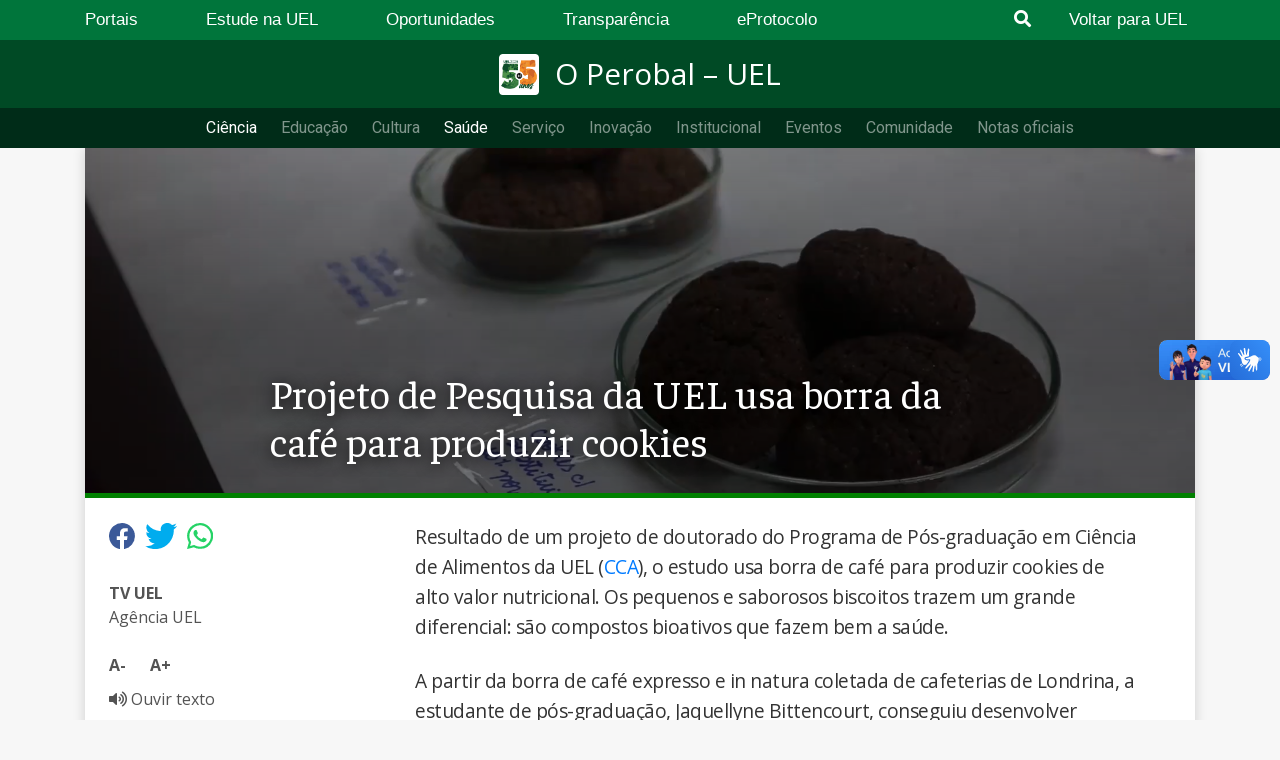

--- FILE ---
content_type: text/html; charset=UTF-8
request_url: https://operobal.uel.br/ciencia/2023/11/22/projeto-de-pesquisa-da-uel-usa-borra-da-cafe-para-produzir-cookies/
body_size: 13657
content:
<!DOCTYPE html>
<html lang="pt-br">
<head>
    <meta charset="UTF-8">
    <meta name="viewport" content="width=device-width, initial-scale=1.0">
    <meta name="google-site-verification" content="JjKIWRRC6hIO-NJf92zw8vREhPwGY9Ve9Fk2znUk2l8" />
    <link href="https://stackpath.bootstrapcdn.com/bootstrap/4.5.0/css/bootstrap.min.css" rel="stylesheet" integrity="sha384-9aIt2nRpC12Uk9gS9baDl411NQApFmC26EwAOH8WgZl5MYYxFfc+NcPb1dKGj7Sk" crossorigin="anonymous">
    <link rel="stylesheet" href="https://cdnjs.cloudflare.com/ajax/libs/font-awesome/6.6.0/css/all.min.css" integrity="sha512-Kc323vGBEqzTmouAECnVceyQqyqdsSiqLQISBL29aUW4U/M7pSPA/gEUZQqv1cwx4OnYxTxve5UMg5GT6L4JJg==" crossorigin="anonymous" referrerpolicy="no-referrer" />
    <link href="https://fonts.googleapis.com/css2?family=Faustina:wght@400;500;600;700&family=Inter:wght@400;500;600;700&family=Open+Sans:ital,wght@0,300;0,400;0,600;0,700;0,800;1,300;1,400;1,600;1,700;1,800&display=swap" rel="stylesheet">
    <!-- Global site tag (gtag.js) - Google Analytics -->
    
    <!-- Google tag (gtag.js) -->
    <script async src="https://www.googletagmanager.com/gtag/js?id=G-B986ZT7VX0"></script>
    <script>
    window.dataLayer = window.dataLayer || [];
    function gtag(){dataLayer.push(arguments);}
    gtag('js', new Date());

    gtag('config', 'G-B986ZT7VX0');
    </script>

    <meta name='robots' content='index, follow, max-image-preview:large, max-snippet:-1, max-video-preview:-1' />
	<style>img:is([sizes="auto" i], [sizes^="auto," i]) { contain-intrinsic-size: 3000px 1500px }</style>
	
	<!-- This site is optimized with the Yoast SEO plugin v25.7 - https://yoast.com/wordpress/plugins/seo/ -->
	<title>Projeto de Pesquisa da UEL usa borra da café para produzir cookies - O Perobal - UEL</title>
	<link rel="canonical" href="https://operobal.uel.br/ciencia/2023/11/22/projeto-de-pesquisa-da-uel-usa-borra-da-cafe-para-produzir-cookies/" />
	<meta property="og:locale" content="pt_BR" />
	<meta property="og:type" content="article" />
	<meta property="og:title" content="Projeto de Pesquisa da UEL usa borra da café para produzir cookies - O Perobal - UEL" />
	<meta property="og:description" content="Resultado de um projeto de doutorado do Programa de Pós-graduação em Ciência de Alimentos da UEL, o estudo produz cookies de alto valor nutricional." />
	<meta property="og:url" content="https://operobal.uel.br/ciencia/2023/11/22/projeto-de-pesquisa-da-uel-usa-borra-da-cafe-para-produzir-cookies/" />
	<meta property="og:site_name" content="O Perobal - UEL" />
	<meta property="article:publisher" content="https://www.facebook.com/ueloficial/" />
	<meta property="article:published_time" content="2023-11-22T20:45:06+00:00" />
	<meta property="article:modified_time" content="2023-12-20T17:41:50+00:00" />
	<meta property="og:image" content="https://operobal.uel.br/wp-content/uploads/2023/11/cookies-projeto-uel.jpeg" />
	<meta property="og:image:width" content="1056" />
	<meta property="og:image:height" content="704" />
	<meta property="og:image:type" content="image/jpeg" />
	<meta name="author" content="BEATRIZ SILVERIO BOTELHO" />
	<meta name="twitter:card" content="summary_large_image" />
	<meta name="twitter:creator" content="@ueloficial" />
	<meta name="twitter:site" content="@ueloficial" />
	<meta name="twitter:label1" content="Escrito por" />
	<meta name="twitter:data1" content="BEATRIZ SILVERIO BOTELHO" />
	<meta name="twitter:label2" content="Est. tempo de leitura" />
	<meta name="twitter:data2" content="1 minuto" />
	<script type="application/ld+json" class="yoast-schema-graph">{"@context":"https://schema.org","@graph":[{"@type":"Article","@id":"https://operobal.uel.br/ciencia/2023/11/22/projeto-de-pesquisa-da-uel-usa-borra-da-cafe-para-produzir-cookies/#article","isPartOf":{"@id":"https://operobal.uel.br/ciencia/2023/11/22/projeto-de-pesquisa-da-uel-usa-borra-da-cafe-para-produzir-cookies/"},"author":{"name":"BEATRIZ SILVERIO BOTELHO","@id":"https://operobal.uel.br/#/schema/person/dacfe3441e92c3ce1e60698b961569d9"},"headline":"Projeto de Pesquisa da UEL usa borra da café para produzir cookies","datePublished":"2023-11-22T20:45:06+00:00","dateModified":"2023-12-20T17:41:50+00:00","mainEntityOfPage":{"@id":"https://operobal.uel.br/ciencia/2023/11/22/projeto-de-pesquisa-da-uel-usa-borra-da-cafe-para-produzir-cookies/"},"wordCount":140,"publisher":{"@id":"https://operobal.uel.br/#organization"},"image":{"@id":"https://operobal.uel.br/ciencia/2023/11/22/projeto-de-pesquisa-da-uel-usa-borra-da-cafe-para-produzir-cookies/#primaryimage"},"thumbnailUrl":"https://operobal.uel.br/wp-content/uploads/2023/11/cookies-projeto-uel.jpeg","keywords":["CCA","Ciência de Alimentos","Ensino, pesquisa e extensão","Pesquisa","Pós-graduação","PROPPG","TV UEL"],"articleSection":["Centro de Ciências Agrárias","Ciência","PROPPG","Saúde","TV UEL"],"inLanguage":"pt-BR"},{"@type":"WebPage","@id":"https://operobal.uel.br/ciencia/2023/11/22/projeto-de-pesquisa-da-uel-usa-borra-da-cafe-para-produzir-cookies/","url":"https://operobal.uel.br/ciencia/2023/11/22/projeto-de-pesquisa-da-uel-usa-borra-da-cafe-para-produzir-cookies/","name":"Projeto de Pesquisa da UEL usa borra da café para produzir cookies - O Perobal - UEL","isPartOf":{"@id":"https://operobal.uel.br/#website"},"primaryImageOfPage":{"@id":"https://operobal.uel.br/ciencia/2023/11/22/projeto-de-pesquisa-da-uel-usa-borra-da-cafe-para-produzir-cookies/#primaryimage"},"image":{"@id":"https://operobal.uel.br/ciencia/2023/11/22/projeto-de-pesquisa-da-uel-usa-borra-da-cafe-para-produzir-cookies/#primaryimage"},"thumbnailUrl":"https://operobal.uel.br/wp-content/uploads/2023/11/cookies-projeto-uel.jpeg","datePublished":"2023-11-22T20:45:06+00:00","dateModified":"2023-12-20T17:41:50+00:00","breadcrumb":{"@id":"https://operobal.uel.br/ciencia/2023/11/22/projeto-de-pesquisa-da-uel-usa-borra-da-cafe-para-produzir-cookies/#breadcrumb"},"inLanguage":"pt-BR","potentialAction":[{"@type":"ReadAction","target":["https://operobal.uel.br/ciencia/2023/11/22/projeto-de-pesquisa-da-uel-usa-borra-da-cafe-para-produzir-cookies/"]}]},{"@type":"ImageObject","inLanguage":"pt-BR","@id":"https://operobal.uel.br/ciencia/2023/11/22/projeto-de-pesquisa-da-uel-usa-borra-da-cafe-para-produzir-cookies/#primaryimage","url":"https://operobal.uel.br/wp-content/uploads/2023/11/cookies-projeto-uel.jpeg","contentUrl":"https://operobal.uel.br/wp-content/uploads/2023/11/cookies-projeto-uel.jpeg","width":1056,"height":704},{"@type":"BreadcrumbList","@id":"https://operobal.uel.br/ciencia/2023/11/22/projeto-de-pesquisa-da-uel-usa-borra-da-cafe-para-produzir-cookies/#breadcrumb","itemListElement":[{"@type":"ListItem","position":1,"name":"Início","item":"https://operobal.uel.br/"},{"@type":"ListItem","position":2,"name":"Projeto de Pesquisa da UEL usa borra da café para produzir cookies"}]},{"@type":"WebSite","@id":"https://operobal.uel.br/#website","url":"https://operobal.uel.br/","name":"O Perobal - UEL","description":"Agência de Notícias UEL","publisher":{"@id":"https://operobal.uel.br/#organization"},"potentialAction":[{"@type":"SearchAction","target":{"@type":"EntryPoint","urlTemplate":"https://operobal.uel.br/?s={search_term_string}"},"query-input":{"@type":"PropertyValueSpecification","valueRequired":true,"valueName":"search_term_string"}}],"inLanguage":"pt-BR"},{"@type":"Organization","@id":"https://operobal.uel.br/#organization","name":"Universidade Estadual de Londrina","url":"https://operobal.uel.br/","logo":{"@type":"ImageObject","inLanguage":"pt-BR","@id":"https://operobal.uel.br/#/schema/logo/image/","url":"https://operobal.uel.br/wp-content/uploads/2020/07/AAAAA-e1595567566832.jpg","contentUrl":"https://operobal.uel.br/wp-content/uploads/2020/07/AAAAA-e1595567566832.jpg","width":1145,"height":383,"caption":"Universidade Estadual de Londrina"},"image":{"@id":"https://operobal.uel.br/#/schema/logo/image/"},"sameAs":["https://www.facebook.com/ueloficial/","https://x.com/ueloficial","https://www.instagram.com/ueloficial/?hl=pt-br","https://www.youtube.com/user/tvuel"]},{"@type":"Person","@id":"https://operobal.uel.br/#/schema/person/dacfe3441e92c3ce1e60698b961569d9","name":"BEATRIZ SILVERIO BOTELHO","url":"https://operobal.uel.br/author/0202582/"}]}</script>
	<!-- / Yoast SEO plugin. -->


<link rel='dns-prefetch' href='//fonts.googleapis.com' />
<link rel='dns-prefetch' href='//www.googletagmanager.com' />
<script type="text/javascript">
/* <![CDATA[ */
window._wpemojiSettings = {"baseUrl":"https:\/\/s.w.org\/images\/core\/emoji\/16.0.1\/72x72\/","ext":".png","svgUrl":"https:\/\/s.w.org\/images\/core\/emoji\/16.0.1\/svg\/","svgExt":".svg","source":{"concatemoji":"https:\/\/operobal.uel.br\/wp-includes\/js\/wp-emoji-release.min.js?ver=6.8.3"}};
/*! This file is auto-generated */
!function(s,n){var o,i,e;function c(e){try{var t={supportTests:e,timestamp:(new Date).valueOf()};sessionStorage.setItem(o,JSON.stringify(t))}catch(e){}}function p(e,t,n){e.clearRect(0,0,e.canvas.width,e.canvas.height),e.fillText(t,0,0);var t=new Uint32Array(e.getImageData(0,0,e.canvas.width,e.canvas.height).data),a=(e.clearRect(0,0,e.canvas.width,e.canvas.height),e.fillText(n,0,0),new Uint32Array(e.getImageData(0,0,e.canvas.width,e.canvas.height).data));return t.every(function(e,t){return e===a[t]})}function u(e,t){e.clearRect(0,0,e.canvas.width,e.canvas.height),e.fillText(t,0,0);for(var n=e.getImageData(16,16,1,1),a=0;a<n.data.length;a++)if(0!==n.data[a])return!1;return!0}function f(e,t,n,a){switch(t){case"flag":return n(e,"\ud83c\udff3\ufe0f\u200d\u26a7\ufe0f","\ud83c\udff3\ufe0f\u200b\u26a7\ufe0f")?!1:!n(e,"\ud83c\udde8\ud83c\uddf6","\ud83c\udde8\u200b\ud83c\uddf6")&&!n(e,"\ud83c\udff4\udb40\udc67\udb40\udc62\udb40\udc65\udb40\udc6e\udb40\udc67\udb40\udc7f","\ud83c\udff4\u200b\udb40\udc67\u200b\udb40\udc62\u200b\udb40\udc65\u200b\udb40\udc6e\u200b\udb40\udc67\u200b\udb40\udc7f");case"emoji":return!a(e,"\ud83e\udedf")}return!1}function g(e,t,n,a){var r="undefined"!=typeof WorkerGlobalScope&&self instanceof WorkerGlobalScope?new OffscreenCanvas(300,150):s.createElement("canvas"),o=r.getContext("2d",{willReadFrequently:!0}),i=(o.textBaseline="top",o.font="600 32px Arial",{});return e.forEach(function(e){i[e]=t(o,e,n,a)}),i}function t(e){var t=s.createElement("script");t.src=e,t.defer=!0,s.head.appendChild(t)}"undefined"!=typeof Promise&&(o="wpEmojiSettingsSupports",i=["flag","emoji"],n.supports={everything:!0,everythingExceptFlag:!0},e=new Promise(function(e){s.addEventListener("DOMContentLoaded",e,{once:!0})}),new Promise(function(t){var n=function(){try{var e=JSON.parse(sessionStorage.getItem(o));if("object"==typeof e&&"number"==typeof e.timestamp&&(new Date).valueOf()<e.timestamp+604800&&"object"==typeof e.supportTests)return e.supportTests}catch(e){}return null}();if(!n){if("undefined"!=typeof Worker&&"undefined"!=typeof OffscreenCanvas&&"undefined"!=typeof URL&&URL.createObjectURL&&"undefined"!=typeof Blob)try{var e="postMessage("+g.toString()+"("+[JSON.stringify(i),f.toString(),p.toString(),u.toString()].join(",")+"));",a=new Blob([e],{type:"text/javascript"}),r=new Worker(URL.createObjectURL(a),{name:"wpTestEmojiSupports"});return void(r.onmessage=function(e){c(n=e.data),r.terminate(),t(n)})}catch(e){}c(n=g(i,f,p,u))}t(n)}).then(function(e){for(var t in e)n.supports[t]=e[t],n.supports.everything=n.supports.everything&&n.supports[t],"flag"!==t&&(n.supports.everythingExceptFlag=n.supports.everythingExceptFlag&&n.supports[t]);n.supports.everythingExceptFlag=n.supports.everythingExceptFlag&&!n.supports.flag,n.DOMReady=!1,n.readyCallback=function(){n.DOMReady=!0}}).then(function(){return e}).then(function(){var e;n.supports.everything||(n.readyCallback(),(e=n.source||{}).concatemoji?t(e.concatemoji):e.wpemoji&&e.twemoji&&(t(e.twemoji),t(e.wpemoji)))}))}((window,document),window._wpemojiSettings);
/* ]]> */
</script>
<style id='wp-emoji-styles-inline-css' type='text/css'>

	img.wp-smiley, img.emoji {
		display: inline !important;
		border: none !important;
		box-shadow: none !important;
		height: 1em !important;
		width: 1em !important;
		margin: 0 0.07em !important;
		vertical-align: -0.1em !important;
		background: none !important;
		padding: 0 !important;
	}
</style>
<link rel='stylesheet' id='wp-block-library-css' href='https://operobal.uel.br/wp-includes/css/dist/block-library/style.min.css?ver=6.8.3' type='text/css' media='all' />
<style id='wp-block-library-theme-inline-css' type='text/css'>
.wp-block-audio :where(figcaption){color:#555;font-size:13px;text-align:center}.is-dark-theme .wp-block-audio :where(figcaption){color:#ffffffa6}.wp-block-audio{margin:0 0 1em}.wp-block-code{border:1px solid #ccc;border-radius:4px;font-family:Menlo,Consolas,monaco,monospace;padding:.8em 1em}.wp-block-embed :where(figcaption){color:#555;font-size:13px;text-align:center}.is-dark-theme .wp-block-embed :where(figcaption){color:#ffffffa6}.wp-block-embed{margin:0 0 1em}.blocks-gallery-caption{color:#555;font-size:13px;text-align:center}.is-dark-theme .blocks-gallery-caption{color:#ffffffa6}:root :where(.wp-block-image figcaption){color:#555;font-size:13px;text-align:center}.is-dark-theme :root :where(.wp-block-image figcaption){color:#ffffffa6}.wp-block-image{margin:0 0 1em}.wp-block-pullquote{border-bottom:4px solid;border-top:4px solid;color:currentColor;margin-bottom:1.75em}.wp-block-pullquote cite,.wp-block-pullquote footer,.wp-block-pullquote__citation{color:currentColor;font-size:.8125em;font-style:normal;text-transform:uppercase}.wp-block-quote{border-left:.25em solid;margin:0 0 1.75em;padding-left:1em}.wp-block-quote cite,.wp-block-quote footer{color:currentColor;font-size:.8125em;font-style:normal;position:relative}.wp-block-quote:where(.has-text-align-right){border-left:none;border-right:.25em solid;padding-left:0;padding-right:1em}.wp-block-quote:where(.has-text-align-center){border:none;padding-left:0}.wp-block-quote.is-large,.wp-block-quote.is-style-large,.wp-block-quote:where(.is-style-plain){border:none}.wp-block-search .wp-block-search__label{font-weight:700}.wp-block-search__button{border:1px solid #ccc;padding:.375em .625em}:where(.wp-block-group.has-background){padding:1.25em 2.375em}.wp-block-separator.has-css-opacity{opacity:.4}.wp-block-separator{border:none;border-bottom:2px solid;margin-left:auto;margin-right:auto}.wp-block-separator.has-alpha-channel-opacity{opacity:1}.wp-block-separator:not(.is-style-wide):not(.is-style-dots){width:100px}.wp-block-separator.has-background:not(.is-style-dots){border-bottom:none;height:1px}.wp-block-separator.has-background:not(.is-style-wide):not(.is-style-dots){height:2px}.wp-block-table{margin:0 0 1em}.wp-block-table td,.wp-block-table th{word-break:normal}.wp-block-table :where(figcaption){color:#555;font-size:13px;text-align:center}.is-dark-theme .wp-block-table :where(figcaption){color:#ffffffa6}.wp-block-video :where(figcaption){color:#555;font-size:13px;text-align:center}.is-dark-theme .wp-block-video :where(figcaption){color:#ffffffa6}.wp-block-video{margin:0 0 1em}:root :where(.wp-block-template-part.has-background){margin-bottom:0;margin-top:0;padding:1.25em 2.375em}
</style>
<style id='classic-theme-styles-inline-css' type='text/css'>
/*! This file is auto-generated */
.wp-block-button__link{color:#fff;background-color:#32373c;border-radius:9999px;box-shadow:none;text-decoration:none;padding:calc(.667em + 2px) calc(1.333em + 2px);font-size:1.125em}.wp-block-file__button{background:#32373c;color:#fff;text-decoration:none}
</style>
<style id='global-styles-inline-css' type='text/css'>
:root{--wp--preset--aspect-ratio--square: 1;--wp--preset--aspect-ratio--4-3: 4/3;--wp--preset--aspect-ratio--3-4: 3/4;--wp--preset--aspect-ratio--3-2: 3/2;--wp--preset--aspect-ratio--2-3: 2/3;--wp--preset--aspect-ratio--16-9: 16/9;--wp--preset--aspect-ratio--9-16: 9/16;--wp--preset--color--black: #000000;--wp--preset--color--cyan-bluish-gray: #abb8c3;--wp--preset--color--white: #ffffff;--wp--preset--color--pale-pink: #f78da7;--wp--preset--color--vivid-red: #cf2e2e;--wp--preset--color--luminous-vivid-orange: #ff6900;--wp--preset--color--luminous-vivid-amber: #fcb900;--wp--preset--color--light-green-cyan: #7bdcb5;--wp--preset--color--vivid-green-cyan: #00d084;--wp--preset--color--pale-cyan-blue: #8ed1fc;--wp--preset--color--vivid-cyan-blue: #0693e3;--wp--preset--color--vivid-purple: #9b51e0;--wp--preset--gradient--vivid-cyan-blue-to-vivid-purple: linear-gradient(135deg,rgba(6,147,227,1) 0%,rgb(155,81,224) 100%);--wp--preset--gradient--light-green-cyan-to-vivid-green-cyan: linear-gradient(135deg,rgb(122,220,180) 0%,rgb(0,208,130) 100%);--wp--preset--gradient--luminous-vivid-amber-to-luminous-vivid-orange: linear-gradient(135deg,rgba(252,185,0,1) 0%,rgba(255,105,0,1) 100%);--wp--preset--gradient--luminous-vivid-orange-to-vivid-red: linear-gradient(135deg,rgba(255,105,0,1) 0%,rgb(207,46,46) 100%);--wp--preset--gradient--very-light-gray-to-cyan-bluish-gray: linear-gradient(135deg,rgb(238,238,238) 0%,rgb(169,184,195) 100%);--wp--preset--gradient--cool-to-warm-spectrum: linear-gradient(135deg,rgb(74,234,220) 0%,rgb(151,120,209) 20%,rgb(207,42,186) 40%,rgb(238,44,130) 60%,rgb(251,105,98) 80%,rgb(254,248,76) 100%);--wp--preset--gradient--blush-light-purple: linear-gradient(135deg,rgb(255,206,236) 0%,rgb(152,150,240) 100%);--wp--preset--gradient--blush-bordeaux: linear-gradient(135deg,rgb(254,205,165) 0%,rgb(254,45,45) 50%,rgb(107,0,62) 100%);--wp--preset--gradient--luminous-dusk: linear-gradient(135deg,rgb(255,203,112) 0%,rgb(199,81,192) 50%,rgb(65,88,208) 100%);--wp--preset--gradient--pale-ocean: linear-gradient(135deg,rgb(255,245,203) 0%,rgb(182,227,212) 50%,rgb(51,167,181) 100%);--wp--preset--gradient--electric-grass: linear-gradient(135deg,rgb(202,248,128) 0%,rgb(113,206,126) 100%);--wp--preset--gradient--midnight: linear-gradient(135deg,rgb(2,3,129) 0%,rgb(40,116,252) 100%);--wp--preset--font-size--small: 13px;--wp--preset--font-size--medium: 20px;--wp--preset--font-size--large: 36px;--wp--preset--font-size--x-large: 42px;--wp--preset--spacing--20: 0.44rem;--wp--preset--spacing--30: 0.67rem;--wp--preset--spacing--40: 1rem;--wp--preset--spacing--50: 1.5rem;--wp--preset--spacing--60: 2.25rem;--wp--preset--spacing--70: 3.38rem;--wp--preset--spacing--80: 5.06rem;--wp--preset--shadow--natural: 6px 6px 9px rgba(0, 0, 0, 0.2);--wp--preset--shadow--deep: 12px 12px 50px rgba(0, 0, 0, 0.4);--wp--preset--shadow--sharp: 6px 6px 0px rgba(0, 0, 0, 0.2);--wp--preset--shadow--outlined: 6px 6px 0px -3px rgba(255, 255, 255, 1), 6px 6px rgba(0, 0, 0, 1);--wp--preset--shadow--crisp: 6px 6px 0px rgba(0, 0, 0, 1);}:where(.is-layout-flex){gap: 0.5em;}:where(.is-layout-grid){gap: 0.5em;}body .is-layout-flex{display: flex;}.is-layout-flex{flex-wrap: wrap;align-items: center;}.is-layout-flex > :is(*, div){margin: 0;}body .is-layout-grid{display: grid;}.is-layout-grid > :is(*, div){margin: 0;}:where(.wp-block-columns.is-layout-flex){gap: 2em;}:where(.wp-block-columns.is-layout-grid){gap: 2em;}:where(.wp-block-post-template.is-layout-flex){gap: 1.25em;}:where(.wp-block-post-template.is-layout-grid){gap: 1.25em;}.has-black-color{color: var(--wp--preset--color--black) !important;}.has-cyan-bluish-gray-color{color: var(--wp--preset--color--cyan-bluish-gray) !important;}.has-white-color{color: var(--wp--preset--color--white) !important;}.has-pale-pink-color{color: var(--wp--preset--color--pale-pink) !important;}.has-vivid-red-color{color: var(--wp--preset--color--vivid-red) !important;}.has-luminous-vivid-orange-color{color: var(--wp--preset--color--luminous-vivid-orange) !important;}.has-luminous-vivid-amber-color{color: var(--wp--preset--color--luminous-vivid-amber) !important;}.has-light-green-cyan-color{color: var(--wp--preset--color--light-green-cyan) !important;}.has-vivid-green-cyan-color{color: var(--wp--preset--color--vivid-green-cyan) !important;}.has-pale-cyan-blue-color{color: var(--wp--preset--color--pale-cyan-blue) !important;}.has-vivid-cyan-blue-color{color: var(--wp--preset--color--vivid-cyan-blue) !important;}.has-vivid-purple-color{color: var(--wp--preset--color--vivid-purple) !important;}.has-black-background-color{background-color: var(--wp--preset--color--black) !important;}.has-cyan-bluish-gray-background-color{background-color: var(--wp--preset--color--cyan-bluish-gray) !important;}.has-white-background-color{background-color: var(--wp--preset--color--white) !important;}.has-pale-pink-background-color{background-color: var(--wp--preset--color--pale-pink) !important;}.has-vivid-red-background-color{background-color: var(--wp--preset--color--vivid-red) !important;}.has-luminous-vivid-orange-background-color{background-color: var(--wp--preset--color--luminous-vivid-orange) !important;}.has-luminous-vivid-amber-background-color{background-color: var(--wp--preset--color--luminous-vivid-amber) !important;}.has-light-green-cyan-background-color{background-color: var(--wp--preset--color--light-green-cyan) !important;}.has-vivid-green-cyan-background-color{background-color: var(--wp--preset--color--vivid-green-cyan) !important;}.has-pale-cyan-blue-background-color{background-color: var(--wp--preset--color--pale-cyan-blue) !important;}.has-vivid-cyan-blue-background-color{background-color: var(--wp--preset--color--vivid-cyan-blue) !important;}.has-vivid-purple-background-color{background-color: var(--wp--preset--color--vivid-purple) !important;}.has-black-border-color{border-color: var(--wp--preset--color--black) !important;}.has-cyan-bluish-gray-border-color{border-color: var(--wp--preset--color--cyan-bluish-gray) !important;}.has-white-border-color{border-color: var(--wp--preset--color--white) !important;}.has-pale-pink-border-color{border-color: var(--wp--preset--color--pale-pink) !important;}.has-vivid-red-border-color{border-color: var(--wp--preset--color--vivid-red) !important;}.has-luminous-vivid-orange-border-color{border-color: var(--wp--preset--color--luminous-vivid-orange) !important;}.has-luminous-vivid-amber-border-color{border-color: var(--wp--preset--color--luminous-vivid-amber) !important;}.has-light-green-cyan-border-color{border-color: var(--wp--preset--color--light-green-cyan) !important;}.has-vivid-green-cyan-border-color{border-color: var(--wp--preset--color--vivid-green-cyan) !important;}.has-pale-cyan-blue-border-color{border-color: var(--wp--preset--color--pale-cyan-blue) !important;}.has-vivid-cyan-blue-border-color{border-color: var(--wp--preset--color--vivid-cyan-blue) !important;}.has-vivid-purple-border-color{border-color: var(--wp--preset--color--vivid-purple) !important;}.has-vivid-cyan-blue-to-vivid-purple-gradient-background{background: var(--wp--preset--gradient--vivid-cyan-blue-to-vivid-purple) !important;}.has-light-green-cyan-to-vivid-green-cyan-gradient-background{background: var(--wp--preset--gradient--light-green-cyan-to-vivid-green-cyan) !important;}.has-luminous-vivid-amber-to-luminous-vivid-orange-gradient-background{background: var(--wp--preset--gradient--luminous-vivid-amber-to-luminous-vivid-orange) !important;}.has-luminous-vivid-orange-to-vivid-red-gradient-background{background: var(--wp--preset--gradient--luminous-vivid-orange-to-vivid-red) !important;}.has-very-light-gray-to-cyan-bluish-gray-gradient-background{background: var(--wp--preset--gradient--very-light-gray-to-cyan-bluish-gray) !important;}.has-cool-to-warm-spectrum-gradient-background{background: var(--wp--preset--gradient--cool-to-warm-spectrum) !important;}.has-blush-light-purple-gradient-background{background: var(--wp--preset--gradient--blush-light-purple) !important;}.has-blush-bordeaux-gradient-background{background: var(--wp--preset--gradient--blush-bordeaux) !important;}.has-luminous-dusk-gradient-background{background: var(--wp--preset--gradient--luminous-dusk) !important;}.has-pale-ocean-gradient-background{background: var(--wp--preset--gradient--pale-ocean) !important;}.has-electric-grass-gradient-background{background: var(--wp--preset--gradient--electric-grass) !important;}.has-midnight-gradient-background{background: var(--wp--preset--gradient--midnight) !important;}.has-small-font-size{font-size: var(--wp--preset--font-size--small) !important;}.has-medium-font-size{font-size: var(--wp--preset--font-size--medium) !important;}.has-large-font-size{font-size: var(--wp--preset--font-size--large) !important;}.has-x-large-font-size{font-size: var(--wp--preset--font-size--x-large) !important;}
:where(.wp-block-post-template.is-layout-flex){gap: 1.25em;}:where(.wp-block-post-template.is-layout-grid){gap: 1.25em;}
:where(.wp-block-columns.is-layout-flex){gap: 2em;}:where(.wp-block-columns.is-layout-grid){gap: 2em;}
:root :where(.wp-block-pullquote){font-size: 1.5em;line-height: 1.6;}
</style>
<link rel='stylesheet' id='wpmagazine-modules-lite-google-fonts-css' href='https://fonts.googleapis.com/css?family=Roboto%3A400%2C100%2C300%2C400%2C500%2C700%2C900%7CYanone+Kaffeesatz%3A200%2C300%2C400%2C500%2C600%2C700%7COpen+Sans%3A300%2C400%2C600%2C700%2C800%7CRoboto+Slab%3A100%2C200%2C300%2C400%2C500%2C600%2C700%2C800%2C900%7CPoppins%3A100%2C200%2C300%2C400%2C500%2C600%2C700%2C800%2C900&#038;subset=latin%2Clatin-ext' type='text/css' media='all' />
<link rel='stylesheet' id='fontawesome-css' href='https://operobal.uel.br/wp-content/plugins/wp-magazine-modules-lite/includes/assets/library/fontawesome/css/all.min.css?ver=5.12.1' type='text/css' media='all' />
<link rel='stylesheet' id='wpmagazine-modules-lite-frontend-css' href='https://operobal.uel.br/wp-content/plugins/wp-magazine-modules-lite/includes/assets/css/build.css?ver=1.1.3' type='text/css' media='all' />
<link rel='stylesheet' id='slick-slider-css' href='https://operobal.uel.br/wp-content/plugins/wp-magazine-modules-lite/includes/assets/library/slick-slider/css/slick.css?ver=1.8.0' type='text/css' media='all' />
<link rel='stylesheet' id='slick-slider-theme-css' href='https://operobal.uel.br/wp-content/plugins/wp-magazine-modules-lite/includes/assets/library/slick-slider/css/slick-theme.css?ver=1.8.0' type='text/css' media='all' />
<link rel='stylesheet' id='operobal-style-css' href='https://operobal.uel.br/wp-content/themes/operobal/style.css?ver=1.0.0' type='text/css' media='all' />
<link rel='stylesheet' id='dearpdf-style-css' href='https://operobal.uel.br/wp-content/plugins/dearpdf-lite/assets/css/dearpdf.min.css?ver=2.0.38' type='text/css' media='all' />
<!--n2css--><!--n2js--><script type="text/javascript" src="https://code.jquery.com/jquery-3.5.1.min.js?ver=3.7.1" id="jquery-core-js"></script>
<script type="text/javascript" src="https://operobal.uel.br/wp-content/themes/operobal/js/navbar.js?ver=6.8.3" id="operobal-navbar-script-js"></script>
<script type="text/javascript" src="https://operobal.uel.br/wp-content/themes/operobal/js/mmenu.js?ver=6.8.3" id="mmenu-script-js"></script>
<script type="text/javascript" src="https://operobal.uel.br/wp-content/themes/operobal/js/fontsize.js?ver=6.8.3" id="operobal-fontsize-script-js"></script>
<script type="text/javascript" src="https://operobal.uel.br/wp-content/themes/operobal/js/listen.js?ver=6.8.3" id="operobal-responsive-voice-js"></script>
<link rel="https://api.w.org/" href="https://operobal.uel.br/wp-json/" /><link rel="alternate" title="JSON" type="application/json" href="https://operobal.uel.br/wp-json/wp/v2/posts/72055" /><link rel="EditURI" type="application/rsd+xml" title="RSD" href="https://operobal.uel.br/xmlrpc.php?rsd" />
<meta name="generator" content="WordPress 6.8.3" />
<link rel='shortlink' href='https://operobal.uel.br/?p=72055' />
<link rel="alternate" title="oEmbed (JSON)" type="application/json+oembed" href="https://operobal.uel.br/wp-json/oembed/1.0/embed?url=https%3A%2F%2Foperobal.uel.br%2Fciencia%2F2023%2F11%2F22%2Fprojeto-de-pesquisa-da-uel-usa-borra-da-cafe-para-produzir-cookies%2F" />
<link rel="alternate" title="oEmbed (XML)" type="text/xml+oembed" href="https://operobal.uel.br/wp-json/oembed/1.0/embed?url=https%3A%2F%2Foperobal.uel.br%2Fciencia%2F2023%2F11%2F22%2Fprojeto-de-pesquisa-da-uel-usa-borra-da-cafe-para-produzir-cookies%2F&#038;format=xml" />
<meta name="generator" content="Site Kit by Google 1.159.0" /><script data-cfasync="false"> var dearPdfLocation = "https://operobal.uel.br/wp-content/plugins/dearpdf-lite/assets/"; var dearpdfWPGlobal = [];</script><link rel="icon" href="https://operobal.uel.br/wp-content/uploads/2025/07/cropped-simbolo-uel-32x32.png" sizes="32x32" />
<link rel="icon" href="https://operobal.uel.br/wp-content/uploads/2025/07/cropped-simbolo-uel-192x192.png" sizes="192x192" />
<link rel="apple-touch-icon" href="https://operobal.uel.br/wp-content/uploads/2025/07/cropped-simbolo-uel-180x180.png" />
<meta name="msapplication-TileImage" content="https://operobal.uel.br/wp-content/uploads/2025/07/cropped-simbolo-uel-270x270.png" />
</head>

<body class="wp-singular post-template-default single single-post postid-72055 single-format-standard wp-custom-logo wp-theme-operobal locale-pt-br">
    <div id="menu-mobile">
        <div id="mobile-menu-uel" class="menu-menu-o-perobal-container"><ul id="mobile-navbar-menu" class="navbar-mobile"><li id="menu-item-285" class="menu-item menu-item-type-taxonomy menu-item-object-category current-post-ancestor current-menu-parent current-post-parent menu-item-285"><a href="https://operobal.uel.br/categoria/ciencia/">Ciência</a></li>
<li id="menu-item-519" class="menu-item menu-item-type-taxonomy menu-item-object-category menu-item-has-children menu-item-519"><a href="https://operobal.uel.br/categoria/educacao/">Educação</a>
<ul class="sub-menu">
	<li id="menu-item-50312" class="menu-item menu-item-type-taxonomy menu-item-object-category menu-item-50312"><a href="https://operobal.uel.br/categoria/vestibular/">Vestibular</a></li>
	<li id="menu-item-50927" class="menu-item menu-item-type-custom menu-item-object-custom menu-item-50927"><a href="https://operobal.uel.br/tag/graduacao/">Graduação</a></li>
	<li id="menu-item-50928" class="menu-item menu-item-type-custom menu-item-object-custom menu-item-50928"><a href="https://operobal.uel.br/tag/pos-graduacao/">Pós-graduação</a></li>
</ul>
</li>
<li id="menu-item-350" class="menu-item menu-item-type-taxonomy menu-item-object-category menu-item-350"><a href="https://operobal.uel.br/categoria/cultura/">Cultura</a></li>
<li id="menu-item-286" class="menu-item menu-item-type-taxonomy menu-item-object-category current-post-ancestor current-menu-parent current-post-parent menu-item-has-children menu-item-286"><a href="https://operobal.uel.br/categoria/saude/">Saúde</a>
<ul class="sub-menu">
	<li id="menu-item-50308" class="menu-item menu-item-type-taxonomy menu-item-object-category menu-item-50308"><a href="https://operobal.uel.br/categoria/hospital-universitario/">Hospital Universitário</a></li>
	<li id="menu-item-50309" class="menu-item menu-item-type-taxonomy menu-item-object-category menu-item-50309"><a href="https://operobal.uel.br/categoria/hv/">Hospital Veterinário</a></li>
	<li id="menu-item-50310" class="menu-item menu-item-type-taxonomy menu-item-object-category menu-item-50310"><a href="https://operobal.uel.br/categoria/clinica-odontologica/">Clínica Odontológica</a></li>
	<li id="menu-item-50311" class="menu-item menu-item-type-taxonomy menu-item-object-category menu-item-50311"><a href="https://operobal.uel.br/categoria/clinica-psicologica/">Clínica Psicológica</a></li>
</ul>
</li>
<li id="menu-item-49073" class="menu-item menu-item-type-taxonomy menu-item-object-category menu-item-49073"><a href="https://operobal.uel.br/categoria/servico/">Serviço</a></li>
<li id="menu-item-287" class="menu-item menu-item-type-taxonomy menu-item-object-category menu-item-287"><a href="https://operobal.uel.br/categoria/inovacao/">Inovação</a></li>
<li id="menu-item-288" class="menu-item menu-item-type-taxonomy menu-item-object-category menu-item-288"><a href="https://operobal.uel.br/categoria/institucional/">Institucional</a></li>
<li id="menu-item-51046" class="menu-item menu-item-type-custom menu-item-object-custom menu-item-51046"><a href="https://operobal.uel.br/categoria/eventos/">Eventos</a></li>
<li id="menu-item-62476" class="menu-item menu-item-type-custom menu-item-object-custom menu-item-62476"><a href="https://operobal.uel.br/tag/comunidade/">Comunidade</a></li>
<li id="menu-item-81818" class="menu-item menu-item-type-custom menu-item-object-custom menu-item-81818"><a href="https://operobal.uel.br/tag/notas-oficiais/">Notas oficiais</a></li>
</ul></div>    </div>

        <header>
        <section class="navbar navbar-expand navbar-dark navbar-uel d-none d-md-flex">
            <div class="container d-flex justify-content-between">
                <div class="menu-menu-uel-container"><ul id="navbar-uel-top" class="navbar-nav"><li id="menu-item-65" class="menu-item menu-item-type-custom menu-item-object-custom menu-item-65 nav-item"><a href="http://portal.uel.br/portais/pages/portais.php" class="nav-link nav-link-uel">Portais</a></li>
<li id="menu-item-66" class="menu-item menu-item-type-custom menu-item-object-custom menu-item-66 nav-item"><a href="http://portal.uel.br/estude-na-uel/" class="nav-link nav-link-uel">Estude na UEL</a></li>
<li id="menu-item-67" class="menu-item menu-item-type-custom menu-item-object-custom menu-item-67 nav-item"><a href="http://portal.uel.br/oportunidades/" class="nav-link nav-link-uel">Oportunidades</a></li>
<li id="menu-item-68" class="menu-item menu-item-type-custom menu-item-object-custom menu-item-68 nav-item"><a href="https://sistemas.uel.br/portaltransparencia/" class="nav-link nav-link-uel">Transparência</a></li>
<li id="menu-item-50917" class="menu-item menu-item-type-custom menu-item-object-custom menu-item-50917 nav-item"><a href="https://sites.uel.br/eprotocolo/" class="nav-link nav-link-uel">eProtocolo</a></li>
</ul></div>                <ul class="navbar-nav">
					<li class="nav-item" style="margin-right: 30px;"><a class="nav-link nav-link-uel" href="https://operobal.uel.br/pesquisa"><i title="Pesquisar no Perobal" class="fas fa-search"></i></li></a>
                    <li class="nav-item" style="margin-right: 0;" ><a class="nav-link nav-link-uel" href="http://uel.br">Voltar para UEL</a></li>
                </ul>
            </div>
        </section>
        <section class="navbar navbar-closed navbar-expand navbar-dark bg-uel flex-column py-0">
            <div class="navbar-brand-wrapper">
                <a class="navbar-brand mr-0" href="https://operobal.uel.br" aria-label="O Perobal &#8211; UEL" style="display: flex; vertical-align: middle"> 
                                            <img class="mr-3 my-auto" src="https://operobal.uel.br/wp-content/webp-express/webp-images/doc-root/wp-content/uploads/2025/07/Selo-55-O-Perobal-arredondado.png.webp" width="40" height="41" />
                                        <span>O Perobal &#8211; UEL</span>
                </a>
                <a id="openMobileMenu" href="#mobile-menu-uel" style="display:flex">
                    <div class="navbar-right">
                        <div id="nav-icon3" class="navbar-toggler-animated" state="closed">
                            <span></span>
                            <span></span>
                            <span></span>
                            <span></span>
                        </div>
                    </div>
                </a>
                <script>$(document).ready(function(){
                    $('#openMobileMenu').click(function(){
                            $('#nav-icon1,#nav-icon2,#nav-icon3,#nav-icon4').toggleClass('open');
                        });

                        $('.mm-wrapper__blocker.mm-blocker.mm-slideout, .mm-btn.mm-btn--close.mm-navbar__btn').click(function() {
                            $('#nav-icon1,#nav-icon2,#nav-icon3,#nav-icon4').toggleClass('open');
                        })
                });</script>
            </div>
            <div class="navbar-nav-scroll"><ul id="primary-navbar-menu" class="navbar-nav"><li itemscope="itemscope" itemtype="https://www.schema.org/SiteNavigationElement" class="menu-item menu-item-type-taxonomy menu-item-object-category current-post-ancestor current-menu-parent current-post-parent active menu-item-285 nav-item"><a class="nav-link" href="https://operobal.uel.br/categoria/ciencia/">Ciência</a></li>
<li itemscope="itemscope" itemtype="https://www.schema.org/SiteNavigationElement" class="menu-item menu-item-type-taxonomy menu-item-object-category menu-item-has-children menu-item-519 nav-item"><a class="nav-link not-clickable" aria-haspopup="true" aria-expanded="false" id="menu-item-dropdown-519" href="https://operobal.uel.br/categoria/educacao/">Educação</a>
<div class="navbar-expanding-line"></div><div class='navbar-subnav'><ul class="navbar-subitems" aria-labelledby="menu-item-dropdown-519" role="menu">
<li  class="nav-subitem-main"><a class="nav-link not-clickable" aria-haspopup="true" aria-expanded="false" id="menu-item-dropdown-519" href="https://operobal.uel.br/categoria/educacao/">Educação</a></li>	<li itemscope="itemscope" itemtype="https://www.schema.org/SiteNavigationElement" class="menu-item menu-item-type-taxonomy menu-item-object-category menu-item-50312 nav-subitem"><a href="https://operobal.uel.br/categoria/vestibular/">Vestibular</a></li>
	<li itemscope="itemscope" itemtype="https://www.schema.org/SiteNavigationElement" class="menu-item menu-item-type-custom menu-item-object-custom menu-item-50927 nav-subitem"><a href="https://operobal.uel.br/tag/graduacao/">Graduação</a></li>
	<li itemscope="itemscope" itemtype="https://www.schema.org/SiteNavigationElement" class="menu-item menu-item-type-custom menu-item-object-custom menu-item-50928 nav-subitem"><a href="https://operobal.uel.br/tag/pos-graduacao/">Pós-graduação</a></li>
</ul></div>
</li>
<li itemscope="itemscope" itemtype="https://www.schema.org/SiteNavigationElement" class="menu-item menu-item-type-taxonomy menu-item-object-category menu-item-350 nav-item"><a class="nav-link" href="https://operobal.uel.br/categoria/cultura/">Cultura</a></li>
<li itemscope="itemscope" itemtype="https://www.schema.org/SiteNavigationElement" class="menu-item menu-item-type-taxonomy menu-item-object-category current-post-ancestor current-menu-parent current-post-parent menu-item-has-children active menu-item-286 nav-item"><a class="nav-link not-clickable" aria-haspopup="true" aria-expanded="false" id="menu-item-dropdown-286" href="https://operobal.uel.br/categoria/saude/">Saúde</a>
<div class="navbar-expanding-line"></div><div class='navbar-subnav'><ul class="navbar-subitems" aria-labelledby="menu-item-dropdown-286" role="menu">
<li  class="active nav-subitem-main"><a class="nav-link not-clickable" aria-haspopup="true" aria-expanded="false" id="menu-item-dropdown-286" href="https://operobal.uel.br/categoria/saude/">Saúde</a></li>	<li itemscope="itemscope" itemtype="https://www.schema.org/SiteNavigationElement" class="menu-item menu-item-type-taxonomy menu-item-object-category menu-item-50308 nav-subitem"><a href="https://operobal.uel.br/categoria/hospital-universitario/">Hospital Universitário</a></li>
	<li itemscope="itemscope" itemtype="https://www.schema.org/SiteNavigationElement" class="menu-item menu-item-type-taxonomy menu-item-object-category menu-item-50309 nav-subitem"><a href="https://operobal.uel.br/categoria/hv/">Hospital Veterinário</a></li>
	<li itemscope="itemscope" itemtype="https://www.schema.org/SiteNavigationElement" class="menu-item menu-item-type-taxonomy menu-item-object-category menu-item-50310 nav-subitem"><a href="https://operobal.uel.br/categoria/clinica-odontologica/">Clínica Odontológica</a></li>
	<li itemscope="itemscope" itemtype="https://www.schema.org/SiteNavigationElement" class="menu-item menu-item-type-taxonomy menu-item-object-category menu-item-50311 nav-subitem"><a href="https://operobal.uel.br/categoria/clinica-psicologica/">Clínica Psicológica</a></li>
</ul></div>
</li>
<li itemscope="itemscope" itemtype="https://www.schema.org/SiteNavigationElement" class="menu-item menu-item-type-taxonomy menu-item-object-category menu-item-49073 nav-item"><a class="nav-link" href="https://operobal.uel.br/categoria/servico/">Serviço</a></li>
<li itemscope="itemscope" itemtype="https://www.schema.org/SiteNavigationElement" class="menu-item menu-item-type-taxonomy menu-item-object-category menu-item-287 nav-item"><a class="nav-link" href="https://operobal.uel.br/categoria/inovacao/">Inovação</a></li>
<li itemscope="itemscope" itemtype="https://www.schema.org/SiteNavigationElement" class="menu-item menu-item-type-taxonomy menu-item-object-category menu-item-288 nav-item"><a class="nav-link" href="https://operobal.uel.br/categoria/institucional/">Institucional</a></li>
<li itemscope="itemscope" itemtype="https://www.schema.org/SiteNavigationElement" class="menu-item menu-item-type-custom menu-item-object-custom menu-item-51046 nav-item"><a class="nav-link" href="https://operobal.uel.br/categoria/eventos/">Eventos</a></li>
<li itemscope="itemscope" itemtype="https://www.schema.org/SiteNavigationElement" class="menu-item menu-item-type-custom menu-item-object-custom menu-item-62476 nav-item"><a class="nav-link" href="https://operobal.uel.br/tag/comunidade/">Comunidade</a></li>
<li itemscope="itemscope" itemtype="https://www.schema.org/SiteNavigationElement" class="menu-item menu-item-type-custom menu-item-object-custom menu-item-81818 nav-item"><a class="nav-link" href="https://operobal.uel.br/tag/notas-oficiais/">Notas oficiais</a></li>
</ul></div>        </section>
    </header>
<main class="container adjusted-padding">
    <article class="noticia">
                <header class="header-noticia" style="--imagem-destaque-noticia: url('https://operobal.uel.br/wp-content/uploads/2023/11/projeto-cookies.png'); --cor-linha-header: green;">
            <div class="conteudo-header">
                <h1 class="titulo d-none d-lg-block">Projeto de Pesquisa da UEL usa borra da café para produzir cookies</h1>
            </div>
        </header>
        

        <div class="corpo-noticia-container">
            <h1 class="titulo d-lg-none">Projeto de Pesquisa da UEL usa borra da café para produzir cookies</h1>
            <span class="descricao d-lg-none">Resultado de um projeto de doutorado do Programa de Pós-graduação em Ciência de Alimentos da UEL, o estudo produz cookies de alto valor nutricional.</span>

            <div class="row mt-4">
                <div class="col-12 col-lg-3 informacoes">
                    <div class="row">
                    <div class="col-6 col-lg-12">
                          <div class="compartilhamento">
                            <a class="d-none d-lg-block" id="desktop-share" href="#" onclick="compartilharFacebook();" title="Compartilhe no Facebook"><img src="https://operobal.uel.br/wp-content/themes/operobal/content/facebook-brands.svg"></a>
                            <a class="d-none d-lg-block" id="desktop-share" href="#" onclick="compartilharTwitter();" title="Compartilhe no Twitter"><img src="https://operobal.uel.br/wp-content/themes/operobal/content/twitter-brands.svg"></a>
                            <a class="d-none d-lg-block" id="desktop-share" href="#" onclick="compartilharWhatsApp();" title="Compartilhe no WhatsApp"><img src="https://operobal.uel.br/wp-content/themes/operobal/content/whatsapp-brands.svg"></a>
                            <a class="d-lg-none" id="mobile-share"> <img style="height: 100%;" src="https://operobal.uel.br/wp-content/themes/operobal/content/share-alt-solid.svg"></a>
                        </div>
                        <section>
                            <p class="autor mt-2">
                                TV UEL                            </p>
                            <p class="agencia">Agência UEL</p>
                        </section>
                    </div>
                  
                    <div class="col-6 col-lg-12 acessibilidade">
                        <section>
                            <p class="acessibilidade tamanho-texto mt-2 mt-lg-4">
                                <a href="#" onclick="changeFontSize('conteudo-noticia', -2); return false;">A-</a>
                                <a href="#" onclick="changeFontSize('conteudo-noticia', +2); return false;">A+</a>
                            </p>
                            <a href="javascript:void(0);" onclick="textToSpeech();"><p id="listenText" class="acessibilidade"><i class="fas fa-volume-up"></i> Ouvir texto</p></a>
                        </section>
                    </div>
                            </div>
                    <div class="tags mt-3 d-none d-lg-block">
                        <a href="https://operobal.uel.br/tag/cca/" class="badge badge-light mt-2 mr-2 p-2">CCA</a><a href="https://operobal.uel.br/tag/ciencia-de-alimentos/" class="badge badge-light mt-2 mr-2 p-2">Ciência de Alimentos</a><a href="https://operobal.uel.br/tag/ensino-pesquisa-extensao/" class="badge badge-light mt-2 mr-2 p-2">Ensino, pesquisa e extensão</a><a href="https://operobal.uel.br/tag/pesquisa/" class="badge badge-light mt-2 mr-2 p-2">Pesquisa</a><a href="https://operobal.uel.br/tag/pos-graduacao/" class="badge badge-light mt-2 mr-2 p-2">Pós-graduação</a><a href="https://operobal.uel.br/tag/proppg/" class="badge badge-light mt-2 mr-2 p-2">PROPPG</a><a href="https://operobal.uel.br/tag/tv-uel/" class="badge badge-light mt-2 mr-2 p-2">TV UEL</a>                    </div>
                </div>

                <hr class="d-lg-none" style="width: 80%;">
                
                <div class="col-12 col-lg-9 px-lg-5 conteudo" id="conteudo-noticia">
                    
<p>Resultado de um projeto de doutorado do Programa de Pós-graduação em Ciência de Alimentos da UEL (<a href="https://sites.uel.br/cca/" target="_blank" rel="noreferrer noopener">CCA</a>), o estudo usa borra de café para produzir cookies de alto valor nutricional. Os pequenos e saborosos biscoitos trazem um grande diferencial: são compostos bioativos que fazem bem a saúde.  </p>



<p>A partir da borra de café expresso e in natura coletada de cafeterias de Londrina, a estudante de pós-graduação, Jaquellyne Bittencourt, conseguiu desenvolver cookies com modificação nutricionais. A extração dos compostos bioativos é feita em laboratórios da UEL. Em um dos casos, houve substituição de 10% da farinha de trigo pelo composto modificado em laboratório.</p>



<p>Confira mais informações na reportagem da TV UEL.</p>



<figure class="wp-block-embed is-type-video is-provider-youtube wp-block-embed-youtube wp-embed-aspect-16-9 wp-has-aspect-ratio"><div class="wp-block-embed__wrapper">
<iframe title="Projeto de Pesquisa da UEL usa borra da café para produzir cookies" width="500" height="281" src="https://www.youtube.com/embed/29GsihblEp0?feature=oembed" frameborder="0" allow="accelerometer; autoplay; clipboard-write; encrypted-media; gyroscope; picture-in-picture; web-share" referrerpolicy="strict-origin-when-cross-origin" allowfullscreen></iframe>
</div></figure>



<p></p>
                </div>
            </div>
            <div class="tags mt-3 d-lg-none">
				<p>Tags</p><a href="https://operobal.uel.br/tag/cca/" class="badge badge-light mt-2 mr-2 p-2">CCA</a><a href="https://operobal.uel.br/tag/ciencia-de-alimentos/" class="badge badge-light mt-2 mr-2 p-2">Ciência de Alimentos</a><a href="https://operobal.uel.br/tag/ensino-pesquisa-extensao/" class="badge badge-light mt-2 mr-2 p-2">Ensino, pesquisa e extensão</a><a href="https://operobal.uel.br/tag/pesquisa/" class="badge badge-light mt-2 mr-2 p-2">Pesquisa</a><a href="https://operobal.uel.br/tag/pos-graduacao/" class="badge badge-light mt-2 mr-2 p-2">Pós-graduação</a><a href="https://operobal.uel.br/tag/proppg/" class="badge badge-light mt-2 mr-2 p-2">PROPPG</a><a href="https://operobal.uel.br/tag/tv-uel/" class="badge badge-light mt-2 mr-2 p-2">TV UEL</a>            </div>
            <footer class="row informacoes mt-3">
                <div class="col-12 col-md-3 order-1 order-md-0 mt-3 mt-md-0">
                    <p class="data mb-0">Publicado em</p>
                    <p class="data"><time>22 de novembro de 2023<br>17h45</time></p>
                </div>
                <div class="col-12 col-md-9 px-md-4 px-lg-5 order-0 order-md-1 disclaimer">
                    É autorizada a livre circulação dos conteúdos desta página em qualquer meio de comunicação, eletrônico ou impresso, desde que citada a fonte.
                </div>
            </footer>
        </div>
    </article>

    <div class="container mt-5">
        <div id="block-35" class="mb-4 widget_block widget_media_image"><div class="wp-block-image">
<figure class="aligncenter size-large"><a href="https://operobal.uel.br/pos-graduacao/2025/11/04/uel-abre-inscricoes-para-30-cursos-de-especializacao-e-mba/" target="_blank" rel=" noreferrer noopener"><img decoding="async" src="https://portal.uel.br/wp-content/uploads/2025/11/DeskTop_UEL.png" alt=""/></a></figure></div></div>    </div>
        <div class="container">
        <div class="row mt-5 px-3">
            <div class="col-12 col-lg-3 leia-tambem">
                <h5 class="titulo mb-3">Leia também</h5>
            </div>
            <div class="col-12 col-lg-9 px-lg-5">
                <a class="noticia-padrao d-flex flex-column flex-md-row align-items-start" href="https://operobal.uel.br/saude/2026/01/16/lean-nas-emergencias-realiza-primeiro-encontro-estrategico-sobre-melhorias-no-ps/">
<img class="lazy" data-src="https://operobal.uel.br/wp-content/webp-express/webp-images/doc-root/wp-content/uploads/2026/01/Lean-1024x682.jpeg.webp">    <article class="ml-0 ml-md-4 corpo-noticia-padrao">
        <p class="antetitulo mb-0"></p>
        <p class="titulo mb-2">Lean nas Emergências realiza encontro estratégico sobre melhorias no PS</p>
        <p class="descricao">O objetivo é apontar soluções para a redução da superlotação e agilizando o atendimento  para o paciente do SUS</p>
    </article>
</a>
<hr class="mt-4 mb-4 d-none d-md-block"><a class="noticia-padrao d-flex flex-column flex-md-row align-items-start" href="https://operobal.uel.br/pos-graduacao/2026/01/14/uel-ganha-37-novas-bolsas-de-mestrado-e-doutorado-no-valor-de-r-34-milhoes/">
<img class="lazy" data-src="https://operobal.uel.br/wp-content/webp-express/webp-images/doc-root/wp-content/uploads/2026/01/Laboratorio-LAPA-DP171218-6-1024x680.jpg.webp">    <article class="ml-0 ml-md-4 corpo-noticia-padrao">
        <p class="antetitulo mb-0"></p>
        <p class="titulo mb-2">UEL ganha 37 novas bolsas de Mestrado e Doutorado, no valor de R$ 3,4 milhões</p>
        <p class="descricao">Está previsto para fevereiro a divulgação do edital para docentes se candidatarem aos programas que coordenam às vagas</p>
    </article>
</a>
<hr class="mt-4 mb-4 d-none d-md-block"><a class="noticia-padrao d-flex flex-column flex-md-row align-items-start" href="https://operobal.uel.br/proppg/2026/01/13/uel-passa-a-contar-com-cinco-programas-de-pos-graduacao-conceito-maximo-da-capes/">
<img class="lazy" data-src="https://operobal.uel.br/wp-content/webp-express/webp-images/doc-root/wp-content/uploads/2025/10/LETREIRO-UEL-CAPA-SECUNDARIA.jpg.webp">    <article class="ml-0 ml-md-4 corpo-noticia-padrao">
        <p class="antetitulo mb-0"></p>
        <p class="titulo mb-2">UEL passa a contar com cinco Programas de Pós-graduação conceito máximo da Capes</p>
        <p class="descricao">No quadriênio 2021-2024, os Programas de Pós-graduação em Biotecnologia e em Ciências da Saúde foram classificados com conceito 7.</p>
    </article>
</a>
<hr class="mt-4 mb-4 d-none d-md-block"><a class="noticia-padrao d-flex flex-column flex-md-row align-items-start" href="https://operobal.uel.br/ciencia/2026/01/12/projetos-da-uel-sao-destaque-no-programa-parana-ciencia/">
<img class="lazy" data-src="https://operobal.uel.br/wp-content/webp-express/webp-images/doc-root/wp-content/uploads/2026/01/parana-turismo-orquidario-biofabrica-1024x683.jpeg.webp">    <article class="ml-0 ml-md-4 corpo-noticia-padrao">
        <p class="antetitulo mb-0"></p>
        <p class="titulo mb-2">Projetos da UEL são destaque no programa Paraná Ciência</p>
        <p class="descricao">O programa foi ao ar na quarta-feira (7) e está disponível no canal da TV Paraná Turismo.</p>
    </article>
</a>
            </div>
        </div>
    </div>
    
    <div vw class="enabled">
        <div vw-access-button class="active"></div>
        <div vw-plugin-wrapper>
            <div class="vw-plugin-top-wrapper"></div>
        </div>
    </div>
</main>

<script>

    var shareData ={
        title: 'Projeto de Pesquisa da UEL usa borra da café para produzir cookies',
        text: 'Resultado de um projeto de doutorado do Programa de Pós-graduação em Ciência de Alimentos da UEL, o estudo produz cookies de alto valor nutricional.',
        url: document.URL,
    };

    document.querySelector('#mobile-share').addEventListener('click', () => {
        if (typeof navigator.share === "function") 
            navigator.share(shareData);
        else{
            (function($) {
                $('#mobile-share').addClass('d-none');
                $('[id=desktop-share]').removeClass('d-none d-lg-block');
            })( jQuery );
        }

    });

    function compartilharFacebook() {
        window.open('https://www.facebook.com/sharer.php?u=' + document.URL,
        'Compartilhe no Facebook','menubar=no,toolbar=no,resizable=yes,scrollbars=yes,height=600,width=600');
    }

    function compartilharTwitter() {
        window.open('https://twitter.com/intent/tweet?text=Projeto de Pesquisa da UEL usa borra da café para produzir cookies&url=' + document.URL + '&hashtags=UEL', 'Compartilhe no Twitter','menubar=no,toolbar=no,resizable=yes,scrollbars=yes,height=450,width=600');
    }

    function compartilharWhatsApp() {
        window.open('https://web.whatsapp.com/send?text=' + encodeURI('Projeto de Pesquisa da UEL usa borra da café para produzir cookies \n' + document.URL), 'Compartilhe no WhatsApp','menubar=no,toolbar=no,resizable=yes,scrollbars=yes,height=450,width=600');
    }
</script>
<script src="https://vlibras.gov.br/app/vlibras-plugin.js"></script>
<script>
new window.VLibras.Widget('https://vlibras.gov.br/app');
</script>
<footer class="rodape mt-5">
    <div class="container py-4">
        <div class="row align-items-start">
            <div class="col-12 col-lg-2 d-flex flex-row justify-content-center justify-content-lg-left align-items-center mb-3">
                <img class="logo-rodape lazy" data-src="https://operobal.uel.br/wp-content/webp-express/webp-images/doc-root/wp-content/themes/operobal/content/LogoUEL_Branco.png.webp">
                <div class="barra-divisoria"></div>
                <img class="logo-rodape lazy" data-src="https://operobal.uel.br/wp-content/webp-express/webp-images/doc-root/wp-content/themes/operobal/content/LogoCOM_Branco.png.webp">
            </div>
            <div class="col-12 text-center col-lg-5 text-lg-left mb-3">
                <p><a href="http://uel.br">Universidade Estadual de Londrina</a></p>
                <p>Coordenadoria de Comunicação Social</p>
                <p>Rodovia Celso Garcia Cid | PR 445 Km 380 | Campus Universitário</p>
                <p>CEP 86.055-900 | Londrina - PR</p>
                <p><a href="mailto:noticia@uel.br">noticia@uel.br</a></p>
            </div>
            <div class="col-12 text-center col-lg-5 text-lg-right">
                <p><a href="http://uel.br">Voltar para UEL</a></p>
                <div class="redes-sociais-rodape mb-4 mt-4"><p class="redes-sociais-rodape-titulo">UEL nas redes sociais</p><aside class="redes-sociais-rodape-links"><a class="redes-sociais-rodape-link" target="_blank" rel="noopener noreferrer" href="https://www.facebook.com/ueloficial/"><i class="fab fa-facebook-f"></i></a><a class="redes-sociais-rodape-link" target="_blank" rel="noopener noreferrer" href="https://www.instagram.com/ueloficial/?hl=pt-br"><i class="fab fa-instagram"></i></a><a class="redes-sociais-rodape-link" target="_blank" rel="noopener noreferrer" href="https://www.youtube.com/user/tvuel"><i class="fab fa-youtube"></i></a><a class="redes-sociais-rodape-link" target="_blank" rel="noopener noreferrer" href="https://twitter.com/ueloficial"><i class="fab fa-x-twitter"></i></a><a class="redes-sociais-rodape-link" style="margin-right: 0;" target="_blank" rel="noopener noreferrer" href="https://www.linkedin.com/school/uel-universidade-estadual-de-londrina/"><i class="fab fa-linkedin"></i></a></aside></div>            </div>
        </div>
    </div>
</footer>
<script type="speculationrules">
{"prefetch":[{"source":"document","where":{"and":[{"href_matches":"\/*"},{"not":{"href_matches":["\/wp-*.php","\/wp-admin\/*","\/wp-content\/uploads\/*","\/wp-content\/*","\/wp-content\/plugins\/*","\/wp-content\/themes\/operobal\/*","\/*\\?(.+)"]}},{"not":{"selector_matches":"a[rel~=\"nofollow\"]"}},{"not":{"selector_matches":".no-prefetch, .no-prefetch a"}}]},"eagerness":"conservative"}]}
</script>
<script type="text/javascript" id="pll_cookie_script-js-after">
/* <![CDATA[ */
(function() {
				var expirationDate = new Date();
				expirationDate.setTime( expirationDate.getTime() + 31536000 * 1000 );
				document.cookie = "pll_language=pt; expires=" + expirationDate.toUTCString() + "; path=/; secure; SameSite=Lax";
			}());
/* ]]> */
</script>
<script type="text/javascript" id="wpmagazine-modules-lite-public-script-js-extra">
/* <![CDATA[ */
var wpmagazineModulesObject = {"ajax_url":"https:\/\/operobal.uel.br\/wp-admin\/admin-ajax.php","_wpnonce":"d88b7974ce"};
/* ]]> */
</script>
<script type="text/javascript" src="https://operobal.uel.br/wp-content/plugins/wp-magazine-modules-lite/includes/assets/js/frontend.js?ver=1.1.3" id="wpmagazine-modules-lite-public-script-js"></script>
<script type="text/javascript" src="https://operobal.uel.br/wp-content/plugins/wp-magazine-modules-lite/includes/assets/library/slick-slider/js/slick.min.js?ver=1.8.0" id="slick-slider-js"></script>
<script type="text/javascript" src="https://operobal.uel.br/wp-includes/js/imagesloaded.min.js?ver=5.0.0" id="imagesloaded-js"></script>
<script type="text/javascript" src="https://operobal.uel.br/wp-includes/js/masonry.min.js?ver=4.2.2" id="masonry-js"></script>
<script type="text/javascript" src="https://operobal.uel.br/wp-content/plugins/wp-magazine-modules-lite/includes/assets/library/jQuery.Marquee/jquery.marquee.min.js?ver=1.0.0" id="jquery-marquee-js"></script>
<script type="text/javascript" src="https://operobal.uel.br/wp-content/themes/operobal/js/lazyload.min.js?ver=6.8.3" id="lazyload-js"></script>
<script type="text/javascript" id="lazyload-js-after">
/* <![CDATA[ */
var lazyLoadInstance = new LazyLoad(); lazyLoadInstance.update(); window.almComplete = function() { lazyLoadInstance.update(); }
/* ]]> */
</script>
<script type="text/javascript" src="https://operobal.uel.br/wp-content/plugins/dearpdf-lite/assets/js/dearpdf-lite.min.js?ver=2.0.38" id="dearpdf-script-js"></script>
<script type="text/javascript" id="responsivevoice-text-to-speech-js-extra">
/* <![CDATA[ */
var responsiveVoiceData = {"texto":"Resultado de um projeto de doutorado do Programa de P\u00f3s-gradua\u00e7\u00e3o em Ci\u00eancia de Alimentos da UEL (CCA), o estudo usa borra de caf\u00e9 para produzir cookies de alto valor nutricional. Os pequenos e saborosos biscoitos trazem um grande diferencial: s\u00e3o compostos bioativos que fazem bem a sa\u00fade.  \n\n\n\nA partir da borra de caf\u00e9 expresso e in natura coletada de cafeterias de Londrina, a estudante de p\u00f3s-gradua\u00e7\u00e3o, Jaquellyne Bittencourt, conseguiu desenvolver cookies com modifica\u00e7\u00e3o nutricionais. A extra\u00e7\u00e3o dos compostos bioativos \u00e9 feita em laborat\u00f3rios da UEL. Em um dos casos, houve substitui\u00e7\u00e3o de 10% da farinha de trigo pelo composto modificado em laborat\u00f3rio.\n\n\n\nConfira mais informa\u00e7\u00f5es na reportagem da TV UEL.\n\n\n\n\nhttps:\/\/www.youtube.com\/watch?v=29GsihblEp0"};
/* ]]> */
</script>
<script type="text/javascript" src="https://code.responsivevoice.org/responsivevoice.js?key=lWAfvDMC&amp;ver=6.8.3" id="responsivevoice-text-to-speech-js"></script>
</body>
</html>
<!-- Dynamic page generated in 0.276 seconds. -->
<!-- Cached page generated by WP-Super-Cache on 2026-01-18 06:26:46 -->

<!-- Compression = gzip -->